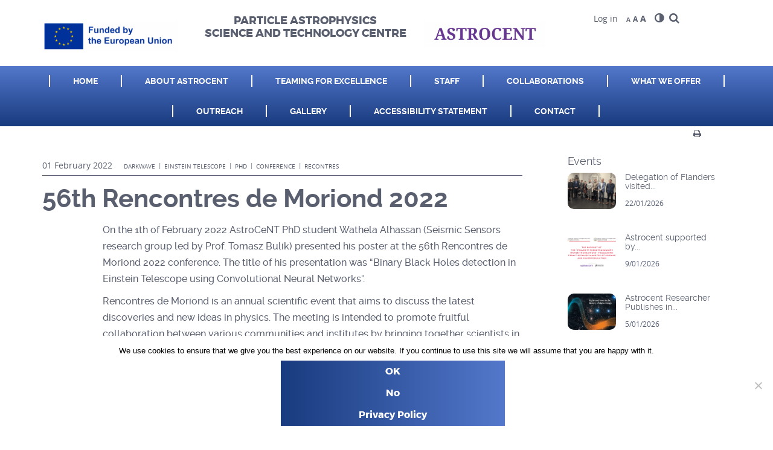

--- FILE ---
content_type: text/html; charset=UTF-8
request_url: https://astrocent.camk.edu.pl/?event=56th-rencontres-de-moriond-2022
body_size: 14797
content:
<!DOCTYPE html>
<html lang="en-US">
<head>
	<meta charset="UTF-8">
	<meta name="viewport" content="width=device-width, initial-scale=1.0">
	<meta http-equiv="X-UA-Compatible" content="IE=edge">


	<link rel="icon" type="image/ico" href="https://astrocent.camk.edu.pl/wp-content/themes/proformat/includes/img/favicon.png" sizes="16x16">

	<title>56th Rencontres de Moriond 2022 | Astrocent</title>

	<link rel="profile" href="http://gmpg.org/xfn/11">
	<link rel="pingback" href="https://astrocent.camk.edu.pl/xmlrpc.php">
	<meta name='robots' content='max-image-preview:large' />
	<style>img:is([sizes="auto" i], [sizes^="auto," i]) { contain-intrinsic-size: 3000px 1500px }</style>
	<link rel='dns-prefetch' href='//www.googletagmanager.com' />
<link rel="alternate" type="application/rss+xml" title="Astrocent &raquo; Feed" href="https://astrocent.camk.edu.pl/?feed=rss2" />
<link rel="alternate" type="application/rss+xml" title="Astrocent &raquo; Comments Feed" href="https://astrocent.camk.edu.pl/?feed=comments-rss2" />
<script type="text/javascript">
/* <![CDATA[ */
window._wpemojiSettings = {"baseUrl":"https:\/\/s.w.org\/images\/core\/emoji\/16.0.1\/72x72\/","ext":".png","svgUrl":"https:\/\/s.w.org\/images\/core\/emoji\/16.0.1\/svg\/","svgExt":".svg","source":{"concatemoji":"https:\/\/astrocent.camk.edu.pl\/wp-includes\/js\/wp-emoji-release.min.js?ver=6.8.3"}};
/*! This file is auto-generated */
!function(s,n){var o,i,e;function c(e){try{var t={supportTests:e,timestamp:(new Date).valueOf()};sessionStorage.setItem(o,JSON.stringify(t))}catch(e){}}function p(e,t,n){e.clearRect(0,0,e.canvas.width,e.canvas.height),e.fillText(t,0,0);var t=new Uint32Array(e.getImageData(0,0,e.canvas.width,e.canvas.height).data),a=(e.clearRect(0,0,e.canvas.width,e.canvas.height),e.fillText(n,0,0),new Uint32Array(e.getImageData(0,0,e.canvas.width,e.canvas.height).data));return t.every(function(e,t){return e===a[t]})}function u(e,t){e.clearRect(0,0,e.canvas.width,e.canvas.height),e.fillText(t,0,0);for(var n=e.getImageData(16,16,1,1),a=0;a<n.data.length;a++)if(0!==n.data[a])return!1;return!0}function f(e,t,n,a){switch(t){case"flag":return n(e,"\ud83c\udff3\ufe0f\u200d\u26a7\ufe0f","\ud83c\udff3\ufe0f\u200b\u26a7\ufe0f")?!1:!n(e,"\ud83c\udde8\ud83c\uddf6","\ud83c\udde8\u200b\ud83c\uddf6")&&!n(e,"\ud83c\udff4\udb40\udc67\udb40\udc62\udb40\udc65\udb40\udc6e\udb40\udc67\udb40\udc7f","\ud83c\udff4\u200b\udb40\udc67\u200b\udb40\udc62\u200b\udb40\udc65\u200b\udb40\udc6e\u200b\udb40\udc67\u200b\udb40\udc7f");case"emoji":return!a(e,"\ud83e\udedf")}return!1}function g(e,t,n,a){var r="undefined"!=typeof WorkerGlobalScope&&self instanceof WorkerGlobalScope?new OffscreenCanvas(300,150):s.createElement("canvas"),o=r.getContext("2d",{willReadFrequently:!0}),i=(o.textBaseline="top",o.font="600 32px Arial",{});return e.forEach(function(e){i[e]=t(o,e,n,a)}),i}function t(e){var t=s.createElement("script");t.src=e,t.defer=!0,s.head.appendChild(t)}"undefined"!=typeof Promise&&(o="wpEmojiSettingsSupports",i=["flag","emoji"],n.supports={everything:!0,everythingExceptFlag:!0},e=new Promise(function(e){s.addEventListener("DOMContentLoaded",e,{once:!0})}),new Promise(function(t){var n=function(){try{var e=JSON.parse(sessionStorage.getItem(o));if("object"==typeof e&&"number"==typeof e.timestamp&&(new Date).valueOf()<e.timestamp+604800&&"object"==typeof e.supportTests)return e.supportTests}catch(e){}return null}();if(!n){if("undefined"!=typeof Worker&&"undefined"!=typeof OffscreenCanvas&&"undefined"!=typeof URL&&URL.createObjectURL&&"undefined"!=typeof Blob)try{var e="postMessage("+g.toString()+"("+[JSON.stringify(i),f.toString(),p.toString(),u.toString()].join(",")+"));",a=new Blob([e],{type:"text/javascript"}),r=new Worker(URL.createObjectURL(a),{name:"wpTestEmojiSupports"});return void(r.onmessage=function(e){c(n=e.data),r.terminate(),t(n)})}catch(e){}c(n=g(i,f,p,u))}t(n)}).then(function(e){for(var t in e)n.supports[t]=e[t],n.supports.everything=n.supports.everything&&n.supports[t],"flag"!==t&&(n.supports.everythingExceptFlag=n.supports.everythingExceptFlag&&n.supports[t]);n.supports.everythingExceptFlag=n.supports.everythingExceptFlag&&!n.supports.flag,n.DOMReady=!1,n.readyCallback=function(){n.DOMReady=!0}}).then(function(){return e}).then(function(){var e;n.supports.everything||(n.readyCallback(),(e=n.source||{}).concatemoji?t(e.concatemoji):e.wpemoji&&e.twemoji&&(t(e.twemoji),t(e.wpemoji)))}))}((window,document),window._wpemojiSettings);
/* ]]> */
</script>
<style id='wp-emoji-styles-inline-css' type='text/css'>

	img.wp-smiley, img.emoji {
		display: inline !important;
		border: none !important;
		box-shadow: none !important;
		height: 1em !important;
		width: 1em !important;
		margin: 0 0.07em !important;
		vertical-align: -0.1em !important;
		background: none !important;
		padding: 0 !important;
	}
</style>
<link rel='stylesheet' id='wp-block-library-css' href='https://astrocent.camk.edu.pl/wp-includes/css/dist/block-library/style.min.css?ver=6.8.3' type='text/css' media='all' />
<style id='classic-theme-styles-inline-css' type='text/css'>
/*! This file is auto-generated */
.wp-block-button__link{color:#fff;background-color:#32373c;border-radius:9999px;box-shadow:none;text-decoration:none;padding:calc(.667em + 2px) calc(1.333em + 2px);font-size:1.125em}.wp-block-file__button{background:#32373c;color:#fff;text-decoration:none}
</style>
<style id='global-styles-inline-css' type='text/css'>
:root{--wp--preset--aspect-ratio--square: 1;--wp--preset--aspect-ratio--4-3: 4/3;--wp--preset--aspect-ratio--3-4: 3/4;--wp--preset--aspect-ratio--3-2: 3/2;--wp--preset--aspect-ratio--2-3: 2/3;--wp--preset--aspect-ratio--16-9: 16/9;--wp--preset--aspect-ratio--9-16: 9/16;--wp--preset--color--black: #000000;--wp--preset--color--cyan-bluish-gray: #abb8c3;--wp--preset--color--white: #ffffff;--wp--preset--color--pale-pink: #f78da7;--wp--preset--color--vivid-red: #cf2e2e;--wp--preset--color--luminous-vivid-orange: #ff6900;--wp--preset--color--luminous-vivid-amber: #fcb900;--wp--preset--color--light-green-cyan: #7bdcb5;--wp--preset--color--vivid-green-cyan: #00d084;--wp--preset--color--pale-cyan-blue: #8ed1fc;--wp--preset--color--vivid-cyan-blue: #0693e3;--wp--preset--color--vivid-purple: #9b51e0;--wp--preset--gradient--vivid-cyan-blue-to-vivid-purple: linear-gradient(135deg,rgba(6,147,227,1) 0%,rgb(155,81,224) 100%);--wp--preset--gradient--light-green-cyan-to-vivid-green-cyan: linear-gradient(135deg,rgb(122,220,180) 0%,rgb(0,208,130) 100%);--wp--preset--gradient--luminous-vivid-amber-to-luminous-vivid-orange: linear-gradient(135deg,rgba(252,185,0,1) 0%,rgba(255,105,0,1) 100%);--wp--preset--gradient--luminous-vivid-orange-to-vivid-red: linear-gradient(135deg,rgba(255,105,0,1) 0%,rgb(207,46,46) 100%);--wp--preset--gradient--very-light-gray-to-cyan-bluish-gray: linear-gradient(135deg,rgb(238,238,238) 0%,rgb(169,184,195) 100%);--wp--preset--gradient--cool-to-warm-spectrum: linear-gradient(135deg,rgb(74,234,220) 0%,rgb(151,120,209) 20%,rgb(207,42,186) 40%,rgb(238,44,130) 60%,rgb(251,105,98) 80%,rgb(254,248,76) 100%);--wp--preset--gradient--blush-light-purple: linear-gradient(135deg,rgb(255,206,236) 0%,rgb(152,150,240) 100%);--wp--preset--gradient--blush-bordeaux: linear-gradient(135deg,rgb(254,205,165) 0%,rgb(254,45,45) 50%,rgb(107,0,62) 100%);--wp--preset--gradient--luminous-dusk: linear-gradient(135deg,rgb(255,203,112) 0%,rgb(199,81,192) 50%,rgb(65,88,208) 100%);--wp--preset--gradient--pale-ocean: linear-gradient(135deg,rgb(255,245,203) 0%,rgb(182,227,212) 50%,rgb(51,167,181) 100%);--wp--preset--gradient--electric-grass: linear-gradient(135deg,rgb(202,248,128) 0%,rgb(113,206,126) 100%);--wp--preset--gradient--midnight: linear-gradient(135deg,rgb(2,3,129) 0%,rgb(40,116,252) 100%);--wp--preset--font-size--small: 13px;--wp--preset--font-size--medium: 20px;--wp--preset--font-size--large: 36px;--wp--preset--font-size--x-large: 42px;--wp--preset--spacing--20: 0.44rem;--wp--preset--spacing--30: 0.67rem;--wp--preset--spacing--40: 1rem;--wp--preset--spacing--50: 1.5rem;--wp--preset--spacing--60: 2.25rem;--wp--preset--spacing--70: 3.38rem;--wp--preset--spacing--80: 5.06rem;--wp--preset--shadow--natural: 6px 6px 9px rgba(0, 0, 0, 0.2);--wp--preset--shadow--deep: 12px 12px 50px rgba(0, 0, 0, 0.4);--wp--preset--shadow--sharp: 6px 6px 0px rgba(0, 0, 0, 0.2);--wp--preset--shadow--outlined: 6px 6px 0px -3px rgba(255, 255, 255, 1), 6px 6px rgba(0, 0, 0, 1);--wp--preset--shadow--crisp: 6px 6px 0px rgba(0, 0, 0, 1);}:where(.is-layout-flex){gap: 0.5em;}:where(.is-layout-grid){gap: 0.5em;}body .is-layout-flex{display: flex;}.is-layout-flex{flex-wrap: wrap;align-items: center;}.is-layout-flex > :is(*, div){margin: 0;}body .is-layout-grid{display: grid;}.is-layout-grid > :is(*, div){margin: 0;}:where(.wp-block-columns.is-layout-flex){gap: 2em;}:where(.wp-block-columns.is-layout-grid){gap: 2em;}:where(.wp-block-post-template.is-layout-flex){gap: 1.25em;}:where(.wp-block-post-template.is-layout-grid){gap: 1.25em;}.has-black-color{color: var(--wp--preset--color--black) !important;}.has-cyan-bluish-gray-color{color: var(--wp--preset--color--cyan-bluish-gray) !important;}.has-white-color{color: var(--wp--preset--color--white) !important;}.has-pale-pink-color{color: var(--wp--preset--color--pale-pink) !important;}.has-vivid-red-color{color: var(--wp--preset--color--vivid-red) !important;}.has-luminous-vivid-orange-color{color: var(--wp--preset--color--luminous-vivid-orange) !important;}.has-luminous-vivid-amber-color{color: var(--wp--preset--color--luminous-vivid-amber) !important;}.has-light-green-cyan-color{color: var(--wp--preset--color--light-green-cyan) !important;}.has-vivid-green-cyan-color{color: var(--wp--preset--color--vivid-green-cyan) !important;}.has-pale-cyan-blue-color{color: var(--wp--preset--color--pale-cyan-blue) !important;}.has-vivid-cyan-blue-color{color: var(--wp--preset--color--vivid-cyan-blue) !important;}.has-vivid-purple-color{color: var(--wp--preset--color--vivid-purple) !important;}.has-black-background-color{background-color: var(--wp--preset--color--black) !important;}.has-cyan-bluish-gray-background-color{background-color: var(--wp--preset--color--cyan-bluish-gray) !important;}.has-white-background-color{background-color: var(--wp--preset--color--white) !important;}.has-pale-pink-background-color{background-color: var(--wp--preset--color--pale-pink) !important;}.has-vivid-red-background-color{background-color: var(--wp--preset--color--vivid-red) !important;}.has-luminous-vivid-orange-background-color{background-color: var(--wp--preset--color--luminous-vivid-orange) !important;}.has-luminous-vivid-amber-background-color{background-color: var(--wp--preset--color--luminous-vivid-amber) !important;}.has-light-green-cyan-background-color{background-color: var(--wp--preset--color--light-green-cyan) !important;}.has-vivid-green-cyan-background-color{background-color: var(--wp--preset--color--vivid-green-cyan) !important;}.has-pale-cyan-blue-background-color{background-color: var(--wp--preset--color--pale-cyan-blue) !important;}.has-vivid-cyan-blue-background-color{background-color: var(--wp--preset--color--vivid-cyan-blue) !important;}.has-vivid-purple-background-color{background-color: var(--wp--preset--color--vivid-purple) !important;}.has-black-border-color{border-color: var(--wp--preset--color--black) !important;}.has-cyan-bluish-gray-border-color{border-color: var(--wp--preset--color--cyan-bluish-gray) !important;}.has-white-border-color{border-color: var(--wp--preset--color--white) !important;}.has-pale-pink-border-color{border-color: var(--wp--preset--color--pale-pink) !important;}.has-vivid-red-border-color{border-color: var(--wp--preset--color--vivid-red) !important;}.has-luminous-vivid-orange-border-color{border-color: var(--wp--preset--color--luminous-vivid-orange) !important;}.has-luminous-vivid-amber-border-color{border-color: var(--wp--preset--color--luminous-vivid-amber) !important;}.has-light-green-cyan-border-color{border-color: var(--wp--preset--color--light-green-cyan) !important;}.has-vivid-green-cyan-border-color{border-color: var(--wp--preset--color--vivid-green-cyan) !important;}.has-pale-cyan-blue-border-color{border-color: var(--wp--preset--color--pale-cyan-blue) !important;}.has-vivid-cyan-blue-border-color{border-color: var(--wp--preset--color--vivid-cyan-blue) !important;}.has-vivid-purple-border-color{border-color: var(--wp--preset--color--vivid-purple) !important;}.has-vivid-cyan-blue-to-vivid-purple-gradient-background{background: var(--wp--preset--gradient--vivid-cyan-blue-to-vivid-purple) !important;}.has-light-green-cyan-to-vivid-green-cyan-gradient-background{background: var(--wp--preset--gradient--light-green-cyan-to-vivid-green-cyan) !important;}.has-luminous-vivid-amber-to-luminous-vivid-orange-gradient-background{background: var(--wp--preset--gradient--luminous-vivid-amber-to-luminous-vivid-orange) !important;}.has-luminous-vivid-orange-to-vivid-red-gradient-background{background: var(--wp--preset--gradient--luminous-vivid-orange-to-vivid-red) !important;}.has-very-light-gray-to-cyan-bluish-gray-gradient-background{background: var(--wp--preset--gradient--very-light-gray-to-cyan-bluish-gray) !important;}.has-cool-to-warm-spectrum-gradient-background{background: var(--wp--preset--gradient--cool-to-warm-spectrum) !important;}.has-blush-light-purple-gradient-background{background: var(--wp--preset--gradient--blush-light-purple) !important;}.has-blush-bordeaux-gradient-background{background: var(--wp--preset--gradient--blush-bordeaux) !important;}.has-luminous-dusk-gradient-background{background: var(--wp--preset--gradient--luminous-dusk) !important;}.has-pale-ocean-gradient-background{background: var(--wp--preset--gradient--pale-ocean) !important;}.has-electric-grass-gradient-background{background: var(--wp--preset--gradient--electric-grass) !important;}.has-midnight-gradient-background{background: var(--wp--preset--gradient--midnight) !important;}.has-small-font-size{font-size: var(--wp--preset--font-size--small) !important;}.has-medium-font-size{font-size: var(--wp--preset--font-size--medium) !important;}.has-large-font-size{font-size: var(--wp--preset--font-size--large) !important;}.has-x-large-font-size{font-size: var(--wp--preset--font-size--x-large) !important;}
:where(.wp-block-post-template.is-layout-flex){gap: 1.25em;}:where(.wp-block-post-template.is-layout-grid){gap: 1.25em;}
:where(.wp-block-columns.is-layout-flex){gap: 2em;}:where(.wp-block-columns.is-layout-grid){gap: 2em;}
:root :where(.wp-block-pullquote){font-size: 1.5em;line-height: 1.6;}
</style>
<link rel='stylesheet' id='cookie-notice-front-css' href='https://astrocent.camk.edu.pl/wp-content/plugins/cookie-notice/css/front.min.css?ver=2.5.11' type='text/css' media='all' />
<link rel='stylesheet' id='ui-font-css' href='https://astrocent.camk.edu.pl/wp-content/plugins/wp-accessibility/toolbar/fonts/css/a11y-toolbar.css?ver=2.3.1' type='text/css' media='all' />
<link rel='stylesheet' id='wpa-toolbar-css' href='https://astrocent.camk.edu.pl/wp-content/plugins/wp-accessibility/toolbar/css/a11y.css?ver=2.3.1' type='text/css' media='all' />
<link rel='stylesheet' id='ui-fontsize.css-css' href='https://astrocent.camk.edu.pl/wp-content/plugins/wp-accessibility/toolbar/css/a11y-fontsize.css?ver=2.3.1' type='text/css' media='all' />
<style id='ui-fontsize.css-inline-css' type='text/css'>
html { --wpa-font-size: clamp( 24px, 1.5rem, 36px ); --wpa-h1-size : clamp( 48px, 3rem, 72px ); --wpa-h2-size : clamp( 40px, 2.5rem, 60px ); --wpa-h3-size : clamp( 32px, 2rem, 48px ); --wpa-h4-size : clamp( 28px, 1.75rem, 42px ); --wpa-sub-list-size: 1.1em; --wpa-sub-sub-list-size: 1em; } 
</style>
<link rel='stylesheet' id='wpa-style-css' href='https://astrocent.camk.edu.pl/wp-content/plugins/wp-accessibility/css/wpa-style.css?ver=2.3.1' type='text/css' media='all' />
<style id='wpa-style-inline-css' type='text/css'>

.wpa-visible-ltr#skiplinks a,  .wpa-visible-ltr#skiplinks a:visited {
	
}
.wpa-visible-ltr#skiplinks a:active, .wpa-visible-ltr#skiplinks a:hover, .wpa-visible-ltr#skiplinks a:focus {
	
}
	
		:focus { outline: 2px solid#233c7f!important; outline-offset: 2px !important; }
		:root { --admin-bar-top : 7px; }
</style>
<link rel='stylesheet' id='_tk-bootstrap-wp-css' href='https://astrocent.camk.edu.pl/wp-content/themes/proformat/includes/css/bootstrap-wp.css?ver=6.8.3' type='text/css' media='all' />
<link rel='stylesheet' id='_tk-bootstrap-css' href='https://astrocent.camk.edu.pl/wp-content/themes/proformat/includes/resources/bootstrap/css/bootstrap.min.css?ver=6.8.3' type='text/css' media='all' />
<link rel='stylesheet' id='owl-carousel-css' href='https://astrocent.camk.edu.pl/wp-content/themes/proformat/includes/css/owl.carousel.css?ver=6.8.3' type='text/css' media='all' />
<link rel='stylesheet' id='animate-css' href='https://astrocent.camk.edu.pl/wp-content/themes/proformat/includes/css/animate.css?ver=6.8.3' type='text/css' media='all' />
<link rel='stylesheet' id='_tk-font-awesome-css' href='https://astrocent.camk.edu.pl/wp-content/themes/proformat/includes/css/font-awesome.min.css?ver=4.7.0' type='text/css' media='all' />
<link rel='stylesheet' id='_tk-style-less-css' href='https://astrocent.camk.edu.pl/wp-content/themes/proformat/includes/css/style.css?ver=6.8.3' type='text/css' media='all' />
<link rel='stylesheet' id='_tk-style-css' href='https://astrocent.camk.edu.pl/wp-content/themes/proformat/style.css?ver=6.8.3' type='text/css' media='all' />
<link rel='stylesheet' id='fancybox-css' href='https://astrocent.camk.edu.pl/wp-content/plugins/easy-fancybox/fancybox/1.5.4/jquery.fancybox.css?ver=1769377905' type='text/css' media='screen' />
<style id='fancybox-inline-css' type='text/css'>
#fancybox-outer{background:#ffffff}#fancybox-content{background:#ffffff;border-color:#ffffff;color:#000000;}#fancybox-title,#fancybox-title-float-main{color:#fff}
</style>
<script type="text/javascript" src="https://astrocent.camk.edu.pl/wp-includes/js/jquery/jquery.min.js?ver=3.7.1" id="jquery-core-js"></script>
<script type="text/javascript" src="https://astrocent.camk.edu.pl/wp-includes/js/jquery/jquery-migrate.min.js?ver=3.4.1" id="jquery-migrate-js"></script>

<!-- Google tag (gtag.js) snippet added by Site Kit -->
<!-- Google Analytics snippet added by Site Kit -->
<script type="text/javascript" src="https://www.googletagmanager.com/gtag/js?id=GT-KT4HF3TZ" id="google_gtagjs-js" async></script>
<script type="text/javascript" id="google_gtagjs-js-after">
/* <![CDATA[ */
window.dataLayer = window.dataLayer || [];function gtag(){dataLayer.push(arguments);}
gtag("set","linker",{"domains":["astrocent.camk.edu.pl"]});
gtag("js", new Date());
gtag("set", "developer_id.dZTNiMT", true);
gtag("config", "GT-KT4HF3TZ");
 window._googlesitekit = window._googlesitekit || {}; window._googlesitekit.throttledEvents = []; window._googlesitekit.gtagEvent = (name, data) => { var key = JSON.stringify( { name, data } ); if ( !! window._googlesitekit.throttledEvents[ key ] ) { return; } window._googlesitekit.throttledEvents[ key ] = true; setTimeout( () => { delete window._googlesitekit.throttledEvents[ key ]; }, 5 ); gtag( "event", name, { ...data, event_source: "site-kit" } ); }; 
/* ]]> */
</script>
<link rel="https://api.w.org/" href="https://astrocent.camk.edu.pl/index.php?rest_route=/" /><link rel="EditURI" type="application/rsd+xml" title="RSD" href="https://astrocent.camk.edu.pl/xmlrpc.php?rsd" />
<meta name="generator" content="WordPress 6.8.3" />
<link rel="canonical" href="https://astrocent.camk.edu.pl/?event=56th-rencontres-de-moriond-2022" />
<link rel='shortlink' href='https://astrocent.camk.edu.pl/?p=4879' />
<link rel="alternate" title="oEmbed (JSON)" type="application/json+oembed" href="https://astrocent.camk.edu.pl/index.php?rest_route=%2Foembed%2F1.0%2Fembed&#038;url=https%3A%2F%2Fastrocent.camk.edu.pl%2F%3Fevent%3D56th-rencontres-de-moriond-2022" />
<link rel="alternate" title="oEmbed (XML)" type="text/xml+oembed" href="https://astrocent.camk.edu.pl/index.php?rest_route=%2Foembed%2F1.0%2Fembed&#038;url=https%3A%2F%2Fastrocent.camk.edu.pl%2F%3Fevent%3D56th-rencontres-de-moriond-2022&#038;format=xml" />
<meta name="generator" content="Site Kit by Google 1.170.0" /><!-- Analytics by WP Statistics - https://wp-statistics.com -->
	<style type="text/css">
			.site-title,
		.site-description {
			position: absolute;
			clip: rect(1px, 1px, 1px, 1px);
		}
		</style>
				</head>

<body class="wp-singular event-template-default single single-event postid-4879 wp-theme-proformat footer_normal font- fixed-0 adminbar-0 light cookies-not-set wpa-excerpt group-blog">

<!-- <div id="fb-root"></div>
<script>(function(d, s, id) {
  var js, fjs = d.getElementsByTagName(s)[0];
  if (d.getElementById(id)) return;
  js = d.createElement(s); js.id = id;
  js.src = "//connect.facebook.net/pl_PL/sdk.js#xfbml=1&version=v2.9";
  fjs.parentNode.insertBefore(js, fjs);
}(document, 'script', 'facebook-jssdk'));</script> -->





<nav id="navbar" class="site-navigation transition light">
	
		<div class="menu-box transition menu-box-single">
		<div class="container">
			<div class="row navbar">

				<div class="navbar-header">
					<!-- Your site title as branding in the menu -->

					<a class="navbar-brand" href="https://astrocent.camk.edu.pl/" rel="home" title="Astrocent">
													<img src="https://astrocent.camk.edu.pl/wp-content/uploads/EN_FundedbytheEU_RGB_POS-1-300x67.png" alt="Astrocent">
											</a>

											<div class="logo__caption">
							Particle Astrophysics<br /> Science and Technology Centre						</div>
					
											<div class="logo__2 pull-left">
							<img src="https://astrocent.camk.edu.pl/wp-content/uploads/cropped-Astrocent_regular-1.png" alt="">
						</div>
					
					<!-- .navbar-toggle is used as the toggle for collapsed navbar content -->
					<button type="button" class="navbar-toggle" data-toggle="collapse" data-target=".navbar-collapse">
						<span class="sr-only">Toggle navigation </span>
						<span class="icon-bar"></span>
						<span class="icon-bar"></span>
						<span class="icon-bar"></span>
					</button>
				</div>

				
				
				
					<div class="top-infobox animate-this"">
						<div class="collapse navbar-collapse">
							<div class="top-infobox-container navbar-box-right">
																	<div class="widget-top">

									<div class="login">
			<a href="/wp-login.php" title="Login" target="_blank">
						Log in		</a>
	</div>

																					<div class="inline-block font__increase widget">
												<span id="font_1" class="font__small">
																											A
																									</span>
												<span id="font_2" class="font__medium">
																											A
																									</span>
												<span id="font_3" class="font__big">
																											A
																									</span>
											</div>
										
																					<div class="inline-block contrast__item widget">
												<span id="contrast" class="contrast__big">
																											<em class="fa fa-adjust" aria-hidden="true"></em>
																									</span>
											</div>
										
										
																					<a class="search-btn collapsed" data-toggle="collapse" href="#collapseSearch" aria-expanded="false" aria-controls="collapseSearch" aria-label="link_rm"  ><em class="fa fa-search" aria-hidden="true"></em></a>
										

																			</div>
																									
								
								
							</div>
													</div>
											</div>
				


				
			</div>
		</div>
	</div>

			<div class="main-menu-box menu-single">
			<div class="container">
				<div class="row">
					<div class="collapse navbar-collapse">
						<div class="main-menu">
							<ul id="main-menu" class="nav navbar-nav navbar-center"><li id="menu-item-1722" class="menu-item menu-item-type-post_type menu-item-object-page menu-item-home"><a href="https://astrocent.camk.edu.pl/">Home</a></li>
<li id="menu-item-1721" class="dropdown menu-item menu-item-type-post_type menu-item-object-page menu-item-has-children"><a href="https://astrocent.camk.edu.pl/?page_id=1672" class="menu-link">About AstroCeNT</a><a href="#" class="dropdown-toggle" data-toggle="dropdown" aria-label="link_rm" ><em class="caret"></b></em>
<ul class="dropdown-menu">
	<li id="menu-item-1895" class="menu-item menu-item-type-post_type menu-item-object-page"><a href="https://astrocent.camk.edu.pl/?page_id=1876">Overview</a></li>
	<li id="menu-item-2191" class="menu-item menu-item-type-post_type menu-item-object-page"><a href="https://astrocent.camk.edu.pl/?page_id=2007">Vision</a></li>
	<li id="menu-item-2197" class="menu-item menu-item-type-post_type menu-item-object-page"><a href="https://astrocent.camk.edu.pl/?page_id=2192">International Scientific Committee of Astrocent </a></li>
	<li id="menu-item-7605" class="menu-item menu-item-type-post_type menu-item-object-page"><a href="https://astrocent.camk.edu.pl/?page_id=7544">Our grants</a></li>
</ul>
</li>
<li id="menu-item-8300" class="menu-item menu-item-type-post_type menu-item-object-page"><a href="https://astrocent.camk.edu.pl/?page_id=8296">Teaming for Excellence</a></li>
<li id="menu-item-1742" class="dropdown menu-item menu-item-type-post_type menu-item-object-page menu-item-has-children"><a href="https://astrocent.camk.edu.pl/?page_id=1728" class="menu-link">Staff</a><a href="#" class="dropdown-toggle" data-toggle="dropdown" aria-label="link_rm" ><em class="caret"></b></em>
<ul class="dropdown-menu">
	<li id="menu-item-2167" class="menu-item menu-item-type-post_type menu-item-object-page"><a href="https://astrocent.camk.edu.pl/?page_id=2036">Photonics for Particle Astrophysics and Sustainable Energy</a></li>
	<li id="menu-item-2164" class="menu-item menu-item-type-post_type menu-item-object-page"><a href="https://astrocent.camk.edu.pl/?page_id=2057">Medical Physics and Radiation Detectors</a></li>
	<li id="menu-item-2165" class="menu-item menu-item-type-post_type menu-item-object-page"><a href="https://astrocent.camk.edu.pl/?page_id=2052">Electronics, Seismic and Environmental Sensors</a></li>
	<li id="menu-item-2163" class="menu-item menu-item-type-post_type menu-item-object-page"><a href="https://astrocent.camk.edu.pl/?page_id=2062">Scientific Computing &#038; Information Technology</a></li>
	<li id="menu-item-2166" class="menu-item menu-item-type-post_type menu-item-object-page"><a href="https://astrocent.camk.edu.pl/?page_id=2041">Einstein Telescope Detector Design</a></li>
	<li id="menu-item-2162" class="menu-item menu-item-type-post_type menu-item-object-page"><a href="https://astrocent.camk.edu.pl/?page_id=2067">Particle Astrophysics Theory</a></li>
</ul>
</li>
<li id="menu-item-1741" class="dropdown menu-item menu-item-type-post_type menu-item-object-page menu-item-has-children"><a href="https://astrocent.camk.edu.pl/?page_id=1730" class="menu-link">Collaborations</a><a href="#" class="dropdown-toggle" data-toggle="dropdown" aria-label="link_rm" ><em class="caret"></b></em>
<ul class="dropdown-menu">
	<li id="menu-item-1894" class="menu-item menu-item-type-post_type menu-item-object-page"><a href="https://astrocent.camk.edu.pl/?page_id=1888">Our main projects</a></li>
	<li id="menu-item-1893" class="menu-item menu-item-type-post_type menu-item-object-page"><a href="https://astrocent.camk.edu.pl/?page_id=1890">Our main partners</a></li>
</ul>
</li>
<li id="menu-item-1740" class="dropdown menu-item menu-item-type-post_type menu-item-object-page menu-item-has-children"><a href="https://astrocent.camk.edu.pl/?page_id=1732" class="menu-link">What we offer</a><a href="#" class="dropdown-toggle" data-toggle="dropdown" aria-label="link_rm" ><em class="caret"></b></em>
<ul class="dropdown-menu">
	<li id="menu-item-1884" class="menu-item menu-item-type-post_type_archive menu-item-object-offer"><a href="https://astrocent.camk.edu.pl/?post_type=offer">Job offer</a></li>
	<li id="menu-item-3598" class="menu-item menu-item-type-post_type menu-item-object-page"><a href="https://astrocent.camk.edu.pl/?page_id=3490">Commercial offer</a></li>
</ul>
</li>
<li id="menu-item-8116" class="menu-item menu-item-type-post_type menu-item-object-page"><a href="https://astrocent.camk.edu.pl/?page_id=8102">OUTREACH</a></li>
<li id="menu-item-5661" class="dropdown menu-item menu-item-type-post_type menu-item-object-page menu-item-has-children"><a href="https://astrocent.camk.edu.pl/?page_id=5657" class="menu-link">Gallery</a><a href="#" class="dropdown-toggle" data-toggle="dropdown" aria-label="link_rm" ><em class="caret"></b></em>
<ul class="dropdown-menu">
	<li id="menu-item-5676" class="menu-item menu-item-type-post_type menu-item-object-page"><a href="https://astrocent.camk.edu.pl/?page_id=5674">Nobel Laureates’ visit at AstroCeNT in 2023</a></li>
</ul>
</li>
<li id="menu-item-4844" class="menu-item menu-item-type-post_type menu-item-object-page"><a href="https://astrocent.camk.edu.pl/?page_id=4304">Accessibility Statement</a></li>
<li id="menu-item-1885" class="dropdown menu-item menu-item-type-post_type_archive menu-item-object-team menu-item-has-children"><a href="https://astrocent.camk.edu.pl/?post_type=team" class="menu-link">Contact</a><a href="#" class="dropdown-toggle" data-toggle="dropdown" aria-label="link_rm" ><em class="caret"></b></em>
<ul class="dropdown-menu">
	<li id="menu-item-1738" class="menu-item menu-item-type-post_type menu-item-object-page"><a href="https://astrocent.camk.edu.pl/?page_id=1736">Write to us</a></li>
</ul>
</li>
</ul>						</div>
					</div>
				</div>
			</div>
		</div>
	
			<div class="collapse collapseSearch" id="collapseSearch">
			<div class="panel-body">
				<div class="search-box">
											<div class="container">
											<form role="search" method="get" class="search-form" action="https://astrocent.camk.edu.pl/">
	<label>
		<input type="search" class="search-field" value="" name="s" title="Search" placeholder="Enter search phrase">
	</label>
	<button type="submit" class="search-submit" value="Search"><img src="https://astrocent.camk.edu.pl/wp-content/themes/proformat/includes/img/search-icon.png" alt="Search"></button>
</form>
											</div>
									</div>
			</div>
		</div>
	</nav>


	<div class="container-fluid title-container">
		<div class="container box__breadcrumbs">
			<div class="row display-flex-middle">
				<div class="col-sm-19"> 
									</div>
				<div class="col-sm-4 box__print text-right">
					<a onclick="printPage()" target="_blank">
						<i class="fa fa-print" aria-hidden="true"></i>
					</a>
				</div>
			</div>
		</div>
	</div>


<div class="container margintop main-content">
			<div class="col-sm-18">
				<div class="row">
				
					
<article id="post-4879" class="post-4879 event type-event status-publish has-post-thumbnail hentry event_tag-darkwave event_tag-einstein-telescope event_tag-phd event_tag-conference event_tag-recontres">
	
  
		<div class="entry-content-thumbnail marginbottom">
				<div class="post-item">
          <div class="post__intro">
            <div class="row">
              <div class="col-sm-24">
                                  <div class="meta display-inline-block">
                    <span class="date" title="01 February 2022"><time datetime="2022-02-01">01 February 2022</time></span>
                  </div>
                                <div class="meta-category tags display-inline-block">
      						<a href="https://astrocent.camk.edu.pl/?event_tag=darkwave" rel="tag">darkwave</a><a href="https://astrocent.camk.edu.pl/?event_tag=einstein-telescope" rel="tag">EINSTEIN TELESCOPE</a><a href="https://astrocent.camk.edu.pl/?event_tag=phd" rel="tag">PhD</a><a href="https://astrocent.camk.edu.pl/?event_tag=conference" rel="tag">Conference</a><a href="https://astrocent.camk.edu.pl/?event_tag=recontres" rel="tag">Recontres</a>      					</div>
              </div>
            </div>
          </div>
											<h1 class="title h3">56th Rencontres de Moriond 2022</h1>
									</div>
		</div>


  <div class="intro entry-content entry-content-margin">
    <h5>On the 1th of February 2022 AstroCeNT PhD student Wathela Alhassan (Seismic Sensors research group led by Prof. Tomasz Bulik) presented his poster at the 56th Rencontres de Moriond 2022 conference. The title of his presentation was “Binary Black Holes detection in Einstein Telescope using Convolutional Neural Networks”.</h5>
<h5><a href="https://moriond.in2p3.fr/2022/">Rencontres de Moriond</a> is an annual scientific event that aims to discuss the latest discoveries and new ideas in physics. The meeting is intended to promote fruitful collaboration between various communities and institutes by bringing together scientists in inspiring surroundings.</h5>
<h5>The Rencontres are recognised as an excellent training opportunity as well as an opportunity for young scientists to integrate into the physics community.</h5>
<h5>Wathela&#8217;s trip was funded by the DarkWave project.</h5>
<p>&nbsp;</p>
  </div>


<!--  <div class="thumbnail-400 thumbnail-cover" style="background-image:url(https://astrocent.camk.edu.pl/wp-content/uploads/IMG-20220201-WA0000.jpg);"></div> -->
<img src="https://astrocent.camk.edu.pl/wp-content/uploads/IMG-20220201-WA0000.jpg">
<!-- MS -->


	
	<div class="entry-content entry-content-margin entry-first">

		  </div><!-- .entry-content -->

  
	</article><!-- #post-## -->

										
					
							</div>
		</div>

					<div class="col-sm-6">
				 <div class="sidebar-padder">
				 					 	<div id="event_widget-7" class="widget widget_event_widget"><h4 class="widgettitle">Events</h4>
	    <div class="events-list">
              <div class="row event__item">
          <a title="link na astrocent" href="https://astrocent.camk.edu.pl/?event=delegation-of-flanders-visited-astrocent" class="link-absolute" aria-label="link_rm" ></a>
          <div class="col-sm-8 omega">
            <div class="thumbnail-100 thumbnail-cover" style="background-image:url(https://astrocent.camk.edu.pl/wp-content/uploads/Delegation_of_Flanders_Belgian_Embassy_at_Astrocent-8.png);"></div>
          </div>
          <div class="col-sm-16">
            <h4>Delegation of Flanders visited...</h4>
                					<div class="event-date">
						22/01/2026    					</div>
    				                      </div>
        </div>
              <div class="row event__item">
          <a title="link na astrocent" href="https://astrocent.camk.edu.pl/?event=astrocent-supported-by-projekty-miedzynarodowe-wspolfinansowane-programme" class="link-absolute" aria-label="link_rm" ></a>
          <div class="col-sm-8 omega">
            <div class="thumbnail-100 thumbnail-cover" style="background-image:url(https://astrocent.camk.edu.pl/wp-content/uploads/Ogloszenia-Astrocent_Probes_project.png);"></div>
          </div>
          <div class="col-sm-16">
            <h4>Astrocent supported by...</h4>
                					<div class="event-date">
						9/01/2026    					</div>
    				                      </div>
        </div>
              <div class="row event__item">
          <a title="link na astrocent" href="https://astrocent.camk.edu.pl/?event=astrocent-researcher-publishes-in-nature-astronomy" class="link-absolute" aria-label="link_rm" ></a>
          <div class="col-sm-8 omega">
            <div class="thumbnail-100 thumbnail-cover" style="background-image:url(https://astrocent.camk.edu.pl/wp-content/uploads/Nature_Astronomy.png);"></div>
          </div>
          <div class="col-sm-16">
            <h4>Astrocent Researcher Publishes in...</h4>
                					<div class="event-date">
						5/01/2026    					</div>
    				                      </div>
        </div>
          </div>
  

	</div><div id="event_widget-8" class="widget widget_event_widget"><h4 class="widgettitle">News</h4>
	    <div class="events-list">
              <div class="row event__item">
          <a title="link na astrocent" href="https://astrocent.camk.edu.pl/?p=8708" class="link-absolute" aria-label="link_rm" ></a>
          <div class="col-sm-8 omega">
            <div class="thumbnail-100 thumbnail-cover" style="background-image:url(https://astrocent.camk.edu.pl/wp-content/uploads/ASTROCENT-MNiSW.png);"></div>
          </div>
          <div class="col-sm-16">
            <h4>The Ministry will provide...</h4>
                            					<div class="event-date">
    						<time datetime="2025-12-31" pubdate>31/12/2025</time>
    					</div>
    				          </div>
        </div>
              <div class="row event__item">
          <a title="link na astrocent" href="https://astrocent.camk.edu.pl/?p=8678" class="link-absolute" aria-label="link_rm" ></a>
          <div class="col-sm-8 omega">
            <div class="thumbnail-100 thumbnail-cover" style="background-image:url(https://astrocent.camk.edu.pl/wp-content/uploads/MAB-FENG.png);"></div>
          </div>
          <div class="col-sm-16">
            <h4>MAB FENG: FNP awarded Astrocent...</h4>
                            					<div class="event-date">
    						<time datetime="2025-12-29" pubdate>29/12/2025</time>
    					</div>
    				          </div>
        </div>
              <div class="row event__item">
          <a title="link na astrocent" href="https://astrocent.camk.edu.pl/?p=8628" class="link-absolute" aria-label="link_rm" ></a>
          <div class="col-sm-8 omega">
            <div class="thumbnail-100 thumbnail-cover" style="background-image:url(https://astrocent.camk.edu.pl/wp-content/uploads/Astrocent-Director-at-the-8th-French‑Polish-Forum-for-Science-and-Innovation.jpeg);"></div>
          </div>
          <div class="col-sm-16">
            <h4>Astrocent’s Director at the 8th...</h4>
                            					<div class="event-date">
    						<time datetime="2025-12-12" pubdate>12/12/2025</time>
    					</div>
    				          </div>
        </div>
          </div>
  

	</div><div id="event_calendar-6" class="widget widget_event_calendar"><h4 class="widgettitle">Calendar</h4><div id="calendar_wrap" class="calendar_wrap"><table id="wp-calendar">
    <caption>
		<span class="calendar__nav calendar__nav--left"><a href="https://astrocent.camk.edu.pl/?post_type=event&m=202512"><i class="fa fa-chevron-left" aria-hidden="true"></i></a></span><span class="calendar__name">January 2026</span>
		<span class="calendar__nav pad">&nbsp;</span></caption>
		<thead>
		<tr>
		<th scope="col" title="Monday">M</th>
		<th scope="col" title="Tuesday">T</th>
		<th scope="col" title="Wednesday">W</th>
		<th scope="col" title="Thursday">T</th>
		<th scope="col" title="Friday">F</th>
		<th scope="col" title="Saturday">S</th>
		<th scope="col" title="Sunday">S</th>
		</tr>
		</thead>

		<tbody>
		<tr>
		<td colspan="3" class="pad">&nbsp;</td><td>1</td><td>2</td><td>3</td><td>4</td>
	</tr>
	<tr>
		<td><a href="https://astrocent.camk.edu.pl/?post_type=event&m=20260105" aria-label="Posts published on 05.01.2026">5</a></td><td>6</td><td>7</td><td>8</td><td><a href="https://astrocent.camk.edu.pl/?post_type=event&m=20260109" aria-label="Posts published on 09.01.2026">9</a></td><td>10</td><td>11</td>
	</tr>
	<tr>
		<td>12</td><td>13</td><td>14</td><td>15</td><td>16</td><td>17</td><td>18</td>
	</tr>
	<tr>
		<td>19</td><td>20</td><td>21</td><td><a href="https://astrocent.camk.edu.pl/?post_type=event&m=20260122" aria-label="Posts published on 22.01.2026">22</a></td><td>23</td><td>24</td><td id="today">25</td>
	</tr>
	<tr>
		<td>26</td><td>27</td><td>28</td><td>29</td><td>30</td><td>31</td>
		<td class="pad" colspan="1">&nbsp;</td>
	</tr>
	</tbody>
	</table></div></div><div id="share-5" class="widget widget_share"><h4 class="widgettitle">Share</h4>
	    <a href="https://www.facebook.com/sharer/sharer.php?u=https://astrocent.camk.edu.pl/?event=56th-rencontres-de-moriond-2022" target="_blank">
      <i class="fa fa-facebook" aria-hidden="true"></i>
    </a>
      <a href="https://www.linkedin.com/shareArticle?mini=true&url=https://astrocent.camk.edu.pl/?event=56th-rencontres-de-moriond-2022&title=56th Rencontres de Moriond 2022" target="_blank">
      <i class="fa fa-linkedin" aria-hidden="true"></i>
    </a>
      <a href="http://twitter.com/share?url=https://astrocent.camk.edu.pl/?event=56th-rencontres-de-moriond-2022" target="_blank">
      <i class="fa fa-twitter" aria-hidden="true"></i>
    </a>
  
  <a href="javascript:window.print()" target="_blank">
    <i class="fa fa-print" aria-hidden="true"></i>
  </a>


	</div>				 </div>
			</div>
		
</div>

<div class="container">
	<footer class="entry-meta">

    <div class="footer-meta">
      <div class="row">
        <div class="col-sm-16">
                      Author: <span class="color-additional"><strong>Yuliya Hoika</strong></span>
                            </div>
        <div class="col-sm-8 text-right share-btns">
          <span class="text-uppercase">Share: </span>
          <a href="https://www.facebook.com/sharer/sharer.php?u=https://astrocent.camk.edu.pl/?event=56th-rencontres-de-moriond-2022" target="_blank">
            <i class="fa fa-facebook" aria-hidden="true"></i>
          </a>
          <a href="https://www.linkedin.com/shareArticle?mini=true&url=https://astrocent.camk.edu.pl/?event=56th-rencontres-de-moriond-2022&title=56th Rencontres de Moriond 2022" target="_blank">
            <i class="fa fa-linkedin" aria-hidden="true"></i>
          </a>
          <a href="http://twitter.com/share?url=https://astrocent.camk.edu.pl/?event=56th-rencontres-de-moriond-2022" target="_blank">
            <i class="fa fa-twitter" aria-hidden="true"></i>
          </a>
					<a href="javascript:window.print()" target="_blank">
				    <i class="fa fa-print" aria-hidden="true"></i>
				  </a>
        </div>
      </div>
    </div>

			</footer><!-- .entry-meta -->

			<div class="post__also">
			<h3>Read also:</h3>
			<div class="blog__container row">
				
<article id="post-8768" class="related woww fadeInUp col-sm-12 post-8768 event type-event status-publish has-post-thumbnail hentry" data-woww-delay="0ms">

	<div class="row">
		<div class="col-sm-12">
												<a href="https://astrocent.camk.edu.pl/?event=delegation-of-flanders-visited-astrocent" class="hover-link">
															<div class="thumbnail-200 thumbnail-cover" style="background-image:url(https://astrocent.camk.edu.pl/wp-content/uploads/Delegation_of_Flanders_Belgian_Embassy_at_Astrocent-8.png);"></div>
									</a>

					</div>

		<div class="col-sm-12 content__text">

			<div class="post-item ">
									<div class="post__meta">
						<div class="meta">
							<span class="date-day" title="22 January 2026"><time datetime="2026-01-22">22</time></span>
							<span class="date-month" title="22 January 2026"><time datetime="2026-01-22">January</time></span>
						</div>
						<div class="meta-category tags text-right">
													</div>
					</div>
				
															<a href="https://astrocent.camk.edu.pl/?event=delegation-of-flanders-visited-astrocent">
											<h3 class="title">		        Delegation of Flanders visited...</h3>
					</a>
				

				<p>On 19 January 2026, Astrocent had the pleasure of hosting Mr. Matthias De&#8230;
</p>

				<a href="https://astrocent.camk.edu.pl/?event=delegation-of-flanders-visited-astrocent" class="btn btn-primary btn-primary-excerpt" title="Another meeting">Read more</a>

				<div class="text-right share-btns clear">
					<div class="share-btns__container">
						<span>Share: </span>
						<a href="https://www.facebook.com/sharer/sharer.php?u=https://astrocent.camk.edu.pl/?event=delegation-of-flanders-visited-astrocent" target="_blank">
							<i class="fa fa-facebook" aria-hidden="true"></i>
						</a>
						<a href="https://www.linkedin.com/shareArticle?mini=true&url=https://astrocent.camk.edu.pl/?event=delegation-of-flanders-visited-astrocent&title=Delegation of Flanders visited Astrocent" target="_blank">
							<i class="fa fa-linkedin" aria-hidden="true"></i>
						</a>
						<a href="http://twitter.com/share?url=https://astrocent.camk.edu.pl/?event=delegation-of-flanders-visited-astrocent" target="_blank">
							<i class="fa fa-twitter" aria-hidden="true"></i>
						</a>
					</div>
				</div>

							</div>
		</div>
	</div>
</article>

<article id="post-8725" class="related woww fadeInUp col-sm-12 post-8725 event type-event status-publish has-post-thumbnail hentry event_tag-mnisw event_tag-projekty-miedzynarodowe-wspolfinansowane" data-woww-delay="0ms">

	<div class="row">
		<div class="col-sm-12">
												<a href="https://astrocent.camk.edu.pl/?event=astrocent-supported-by-projekty-miedzynarodowe-wspolfinansowane-programme" class="hover-link">
															<div class="thumbnail-200 thumbnail-cover" style="background-image:url(https://astrocent.camk.edu.pl/wp-content/uploads/Ogloszenia-Astrocent_Probes_project.png);"></div>
									</a>

					</div>

		<div class="col-sm-12 content__text">

			<div class="post-item ">
									<div class="post__meta">
						<div class="meta">
							<span class="date-day" title="09 January 2026"><time datetime="2026-01-09">09</time></span>
							<span class="date-month" title="09 January 2026"><time datetime="2026-01-09">January</time></span>
						</div>
						<div class="meta-category tags text-right">
							<a href="https://astrocent.camk.edu.pl/?event_tag=mnisw" rel="tag">MNiSW</a><a href="https://astrocent.camk.edu.pl/?event_tag=projekty-miedzynarodowe-wspolfinansowane" rel="tag">Projekty Międzynarodowe Współfinansowane</a>						</div>
					</div>
				
															<a href="https://astrocent.camk.edu.pl/?event=astrocent-supported-by-projekty-miedzynarodowe-wspolfinansowane-programme">
											<h3 class="title">		        Astrocent supported by...</h3>
					</a>
				

				<p>Astrocent is proud to acknowledge the support of the Polish Ministry of Science and Higher Education&#8230;
</p>

				<a href="https://astrocent.camk.edu.pl/?event=astrocent-supported-by-projekty-miedzynarodowe-wspolfinansowane-programme" class="btn btn-primary btn-primary-excerpt" title="Another meeting">Read more</a>

				<div class="text-right share-btns clear">
					<div class="share-btns__container">
						<span>Share: </span>
						<a href="https://www.facebook.com/sharer/sharer.php?u=https://astrocent.camk.edu.pl/?event=astrocent-supported-by-projekty-miedzynarodowe-wspolfinansowane-programme" target="_blank">
							<i class="fa fa-facebook" aria-hidden="true"></i>
						</a>
						<a href="https://www.linkedin.com/shareArticle?mini=true&url=https://astrocent.camk.edu.pl/?event=astrocent-supported-by-projekty-miedzynarodowe-wspolfinansowane-programme&title=Astrocent supported by &#8220;Projekty Międzynarodowe Współfinansowane&#8221; programme" target="_blank">
							<i class="fa fa-linkedin" aria-hidden="true"></i>
						</a>
						<a href="http://twitter.com/share?url=https://astrocent.camk.edu.pl/?event=astrocent-supported-by-projekty-miedzynarodowe-wspolfinansowane-programme" target="_blank">
							<i class="fa fa-twitter" aria-hidden="true"></i>
						</a>
					</div>
				</div>

							</div>
		</div>
	</div>
</article>
			</div>
		</div>
	</div>




<!-- 	<div class="go-top-footer-box">
		<div id="go-top" class="go-top go-top-footer">
			<span class="glyphicon glyphicon-chevron-up"></span>
		</div>
	</div>
 -->

	<div class="prefooter clear " style="">
		<div class="container">
			
			
			<div class="row prefooter__container">

				<div class="footer__item footer__item--1 col-sm-4">
					<div id="media_image-5" class="widget widget_media_image"><a href="https://www.camk.edu.pl/en/"><img width="750" height="267" src="https://astrocent.camk.edu.pl/wp-content/uploads/NCAC-logo-EN-full-horizon-1024x364.png" class="image wp-image-8292  attachment-large size-large" alt="" style="max-width: 100%; height: auto;" decoding="async" loading="lazy" srcset="https://astrocent.camk.edu.pl/wp-content/uploads/NCAC-logo-EN-full-horizon-1024x364.png 1024w, https://astrocent.camk.edu.pl/wp-content/uploads/NCAC-logo-EN-full-horizon-300x107.png 300w, https://astrocent.camk.edu.pl/wp-content/uploads/NCAC-logo-EN-full-horizon-768x273.png 768w, https://astrocent.camk.edu.pl/wp-content/uploads/NCAC-logo-EN-full-horizon-1536x546.png 1536w, https://astrocent.camk.edu.pl/wp-content/uploads/NCAC-logo-EN-full-horizon-2048x729.png 2048w" sizes="auto, (max-width: 750px) 100vw, 750px" /></a></div>									</div>

									<div class="footer__item footer__item--2 col-sm-4">
						<div id="text-6" class="widget widget_text">			<div class="textwidget"></div>
		</div>											</div>
				
									<div class="footer__item footer__item--3 col-sm-6">
						<div id="text-8" class="widget widget_text">			<div class="textwidget"><p><a class="https://www.facebook.com/AstrocentAstrophysics" href="https://www.facebook.com/AstrocentAstrophysics" target="_blank" rel="https://www.facebook.com/AstrocentAstrophysics noopener"><img loading="lazy" decoding="async" class="wpa-warning wpa-image-missing-alt alignnone wp-image-7527" src="https://astrocent.camk.edu.pl/wp-content/uploads/15707884.png" alt="" width="50" height="50" data-warning="Missing alt text" srcset="https://astrocent.camk.edu.pl/wp-content/uploads/15707884.png 256w, https://astrocent.camk.edu.pl/wp-content/uploads/15707884-150x150.png 150w" sizes="auto, (max-width: 50px) 100vw, 50px" /></a>  <a class="https://www.instagram.com/astrocent_camk/?hl=en" href="https://www.instagram.com/astrocent_camk/?hl=en" target="_blank" rel="https://www.instagram.com/astrocent_camk/?hl=en noopener"><img loading="lazy" decoding="async" class="wpa-warning wpa-image-missing-alt alignnone wp-image-7524" src="https://astrocent.camk.edu.pl/wp-content/uploads/15707869.png" alt="" width="50" height="50" data-warning="Missing alt text" srcset="https://astrocent.camk.edu.pl/wp-content/uploads/15707869.png 256w, https://astrocent.camk.edu.pl/wp-content/uploads/15707869-150x150.png 150w" sizes="auto, (max-width: 50px) 100vw, 50px" /></a>  <a href="https://www.linkedin.com/company/astrocent/?viewAsMember=true"><img loading="lazy" decoding="async" class="wpa-warning wpa-image-missing-alt alignnone wp-image-7525" src="https://astrocent.camk.edu.pl/wp-content/uploads/174857-300x300.png" alt="" width="50" height="50" data-warning="Missing alt text" srcset="https://astrocent.camk.edu.pl/wp-content/uploads/174857-300x300.png 300w, https://astrocent.camk.edu.pl/wp-content/uploads/174857-150x150.png 150w, https://astrocent.camk.edu.pl/wp-content/uploads/174857.png 512w" sizes="auto, (max-width: 50px) 100vw, 50px" /></a> <a href="https://bsky.app/profile/darkwaveh2020.bsky.social"><img loading="lazy" decoding="async" class="wpa-warning wpa-image-missing-alt alignnone wp-image-7769" src="https://astrocent.camk.edu.pl/wp-content/uploads/Bluesky_Logo.svg-300x265.png" alt="" width="57" height="50" data-warning="Missing alt text" srcset="https://astrocent.camk.edu.pl/wp-content/uploads/Bluesky_Logo.svg-300x265.png 300w, https://astrocent.camk.edu.pl/wp-content/uploads/Bluesky_Logo.svg-1024x905.png 1024w, https://astrocent.camk.edu.pl/wp-content/uploads/Bluesky_Logo.svg-768x679.png 768w, https://astrocent.camk.edu.pl/wp-content/uploads/Bluesky_Logo.svg-1536x1357.png 1536w, https://astrocent.camk.edu.pl/wp-content/uploads/Bluesky_Logo.svg-2048x1810.png 2048w" sizes="auto, (max-width: 57px) 100vw, 57px" /></a><a class="https://www.youtube.com/channel/UC7wEfdlVm5d4W6taPrcmtzQ" href="https://www.youtube.com/channel/UC7wEfdlVm5d4W6taPrcmtzQ" target="_blank" rel="https://www.youtube.com/channel/UC7wEfdlVm5d4W6taPrcmtzQ noopener"><img loading="lazy" decoding="async" class="wpa-warning wpa-image-missing-alt alignnone wp-image-7528" src="https://astrocent.camk.edu.pl/wp-content/uploads/images-1.png" alt="" width="50" height="50" data-warning="Missing alt text" srcset="https://astrocent.camk.edu.pl/wp-content/uploads/images-1.png 225w, https://astrocent.camk.edu.pl/wp-content/uploads/images-1-150x150.png 150w" sizes="auto, (max-width: 50px) 100vw, 50px" /></a><a class="https://x.com/DarkWave_H2020" href="https://x.com/DarkWave_H2020" rel="https://x.com/DarkWave_H2020"><img loading="lazy" decoding="async" class="wpa-warning wpa-image-missing-alt alignnone wp-image-7529" src="https://astrocent.camk.edu.pl/wp-content/uploads/twitter-new-logo-twitter-icons-new-twitter-logo-x-2023-x-social-media-icon-free-png-300x300.png" alt="" width="50" height="50" data-warning="Missing alt text" srcset="https://astrocent.camk.edu.pl/wp-content/uploads/twitter-new-logo-twitter-icons-new-twitter-logo-x-2023-x-social-media-icon-free-png-300x300.png 300w, https://astrocent.camk.edu.pl/wp-content/uploads/twitter-new-logo-twitter-icons-new-twitter-logo-x-2023-x-social-media-icon-free-png-150x150.png 150w, https://astrocent.camk.edu.pl/wp-content/uploads/twitter-new-logo-twitter-icons-new-twitter-logo-x-2023-x-social-media-icon-free-png-768x768.png 768w, https://astrocent.camk.edu.pl/wp-content/uploads/twitter-new-logo-twitter-icons-new-twitter-logo-x-2023-x-social-media-icon-free-png.png 980w" sizes="auto, (max-width: 50px) 100vw, 50px" /></a></p>
</div>
		</div><div id="nav_menu-3" class="widget widget_nav_menu"></div>						
					</div>
				
									<div class="footer__item footer__item--4 col-sm-4">
													<div id="text-5" class="widget widget_text">			<div class="textwidget"></div>
		</div>					</div>
				
									<div class="footer__item footer__item--5 col-sm-6">
						<div id="text-3" class="widget widget_text">			<div class="textwidget"><p>AstroCeNT<br />
ul. Rektorska 4<br />
00-614 Warsaw, Poland</p>
<p>tel. +48 22 120 18 21,<br />
+48 22 120 18 22<br />
fax: +48 22 120 18 90<br />
ac_office at camk.edu.pl</p>
</div>
		</div>											</div>
				
			</div>

				<div class="row">
					<div class="columns-item col-sm-24 same-height wow fadeInLeft" data-wow-delay="0ms">
									<div class="text-item marginbottom">
												<p><img loading="lazy" decoding="async" class="size-large wp-image-3183 aligncenter" src="https://astrocent.camk.edu.pl/wp-content/uploads/logo_ue-1024x93.png" alt="" width="750" height="68" srcset="https://astrocent.camk.edu.pl/wp-content/uploads/logo_ue-1024x93.png 1024w, https://astrocent.camk.edu.pl/wp-content/uploads/logo_ue-300x27.png 300w, https://astrocent.camk.edu.pl/wp-content/uploads/logo_ue-768x70.png 768w" sizes="auto, (max-width: 750px) 100vw, 750px" /></p>
											</div>
				
							</div>
				</div>

		</div>
	</div>

<footer id="colophon" class="site-footer light" style="">
	<div class="container" style="padding-bottom:0;">
		<div class="row display-flex-middle">
			<div class="site-footer-inner footer-col-1 col-sm-8">
									<div class="site-info">
		Copyright &copy; 2026			<a href="">Astrocent</a>&amp;nbsp&amp;nbsp&amp;nbsp<a href="https://astrocent.camk.edu.pl/?page_id=4304">Accessibility Statement</a>	</div>
																																																					</div>
			
							<div class="site-footer-inner footer-col-2 col-sm-8 text-center">
																																				<!-- Design: <a class="credits" href="https://www.proformat.pl/" target="_blank" title="Agencja Interaktywna Proformat">Proformat</a> -->
														</div>
			
							<div class="site-footer-inner footer-col-3 col-sm-8 text-right">
																																									<div class="go-top-footer-box">
							<div id="go-top" class="go-top go-top-footer">
								<em class="fa fa-arrow-up" aria-hidden="true"></em>
							</div>
						</div>
									</div>
			
			
		</div>
	</div><!-- close .container -->
</footer><!-- close #colophon -->



<script type="text/javascript" id="cookie-notice-front-js-before">
/* <![CDATA[ */
var cnArgs = {"ajaxUrl":"https:\/\/astrocent.camk.edu.pl\/wp-admin\/admin-ajax.php","nonce":"b1470ba661","hideEffect":"fade","position":"bottom","onScroll":true,"onScrollOffset":100,"onClick":true,"cookieName":"cookie_notice_accepted","cookieTime":2592000,"cookieTimeRejected":2592000,"globalCookie":false,"redirection":true,"cache":false,"revokeCookies":true,"revokeCookiesOpt":"automatic"};
/* ]]> */
</script>
<script type="text/javascript" src="https://astrocent.camk.edu.pl/wp-content/plugins/cookie-notice/js/front.min.js?ver=2.5.11" id="cookie-notice-front-js"></script>
<script type="text/javascript" id="page-scroll-to-id-plugin-script-js-extra">
/* <![CDATA[ */
var mPS2id_params = {"instances":{"mPS2id_instance_0":{"selector":"a[href*='#']:not([href='#'])","autoSelectorMenuLinks":"true","excludeSelector":"a[href^='#tab-'], a[href^='#tabs-'], a[data-toggle]:not([data-toggle='tooltip']), a[data-slide], a[data-vc-tabs], a[data-vc-accordion]","scrollSpeed":800,"autoScrollSpeed":"true","scrollEasing":"easeInOutQuint","scrollingEasing":"easeOutQuint","forceScrollEasing":"false","pageEndSmoothScroll":"true","stopScrollOnUserAction":"false","autoCorrectScroll":"false","autoCorrectScrollExtend":"false","layout":"vertical","offset":0,"dummyOffset":"false","highlightSelector":"","clickedClass":"mPS2id-clicked","targetClass":"mPS2id-target","highlightClass":"mPS2id-highlight","forceSingleHighlight":"false","keepHighlightUntilNext":"false","highlightByNextTarget":"false","appendHash":"false","scrollToHash":"true","scrollToHashForAll":"true","scrollToHashDelay":0,"scrollToHashUseElementData":"true","scrollToHashRemoveUrlHash":"false","disablePluginBelow":0,"adminDisplayWidgetsId":"true","adminTinyMCEbuttons":"true","unbindUnrelatedClickEvents":"false","unbindUnrelatedClickEventsSelector":"","normalizeAnchorPointTargets":"false","encodeLinks":"false"}},"total_instances":"1","shortcode_class":"_ps2id"};
/* ]]> */
</script>
<script type="text/javascript" src="https://astrocent.camk.edu.pl/wp-content/plugins/page-scroll-to-id/js/page-scroll-to-id.min.js?ver=1.7.9" id="page-scroll-to-id-plugin-script-js"></script>
<script type="text/javascript" id="wpa-toolbar-js-extra">
/* <![CDATA[ */
var wpatb = {"location":"body","is_rtl":"ltr","is_right":"reversed","responsive":"a11y-non-responsive","contrast":"Toggle High Contrast","grayscale":"Toggle Grayscale","fontsize":"Toggle Font size","custom_location":"standard-location","enable_grayscale":"false","enable_fontsize":"false","enable_contrast":"false"};
var wpa11y = {"path":"https:\/\/astrocent.camk.edu.pl\/wp-content\/plugins\/wp-accessibility\/toolbar\/css\/a11y-contrast.css?version=2.3.1"};
/* ]]> */
</script>
<script type="text/javascript" src="https://astrocent.camk.edu.pl/wp-content/plugins/wp-accessibility/js/wpa-toolbar.min.js?ver=2.3.1" id="wpa-toolbar-js" defer="defer" data-wp-strategy="defer"></script>
<script type="text/javascript" src="https://astrocent.camk.edu.pl/wp-content/themes/proformat/includes/resources/bootstrap/js/bootstrap.min.js?ver=6.8.3" id="_tk-bootstrapjs-js"></script>
<script type="text/javascript" src="https://astrocent.camk.edu.pl/wp-content/themes/proformat/includes/js/bootstrap-wp.js?ver=6.8.3" id="_tk-bootstrapwp-js"></script>
<script type="text/javascript" src="https://astrocent.camk.edu.pl/wp-content/themes/proformat/includes/js/skip-link-focus-fix.js?ver=20130115" id="_tk-skip-link-focus-fix-js"></script>
<script type="text/javascript" src="https://astrocent.camk.edu.pl/wp-content/themes/proformat/includes/js/owl.carousel.min.js?ver=6.8.3" id="owl-script-js"></script>
<script type="text/javascript" src="https://astrocent.camk.edu.pl/wp-content/themes/proformat/includes/js/jquery.matchHeight.js?ver=6.8.3" id="matchheight-js"></script>
<script type="text/javascript" src="https://astrocent.camk.edu.pl/wp-content/themes/proformat/includes/js/parallax.min.js?ver=6.8.3" id="parallax-js"></script>
<script type="text/javascript" src="https://astrocent.camk.edu.pl/wp-content/themes/proformat/includes/js/isotope.pkgd.min.js?ver=6.8.3" id="isotope-js"></script>
<script type="text/javascript" src="https://astrocent.camk.edu.pl/wp-includes/js/imagesloaded.min.js?ver=5.0.0" id="imagesloaded-js"></script>
<script type="text/javascript" src="https://astrocent.camk.edu.pl/wp-content/themes/proformat/includes/js/waypoints.min.js?ver=6.8.3" id="waypoints-js"></script>
<script type="text/javascript" src="https://astrocent.camk.edu.pl/wp-content/themes/proformat/includes/js/jquery.counterup.min.js?ver=6.8.3" id="counterup-js"></script>
<script type="text/javascript" src="https://astrocent.camk.edu.pl/wp-content/themes/proformat/includes/js/sameheight-start.js?ver=6.8.3" id="sameheight-start-js"></script>
<script type="text/javascript" src="https://astrocent.camk.edu.pl/wp-content/themes/proformat/includes/js/owl-start.js?ver=6.8.3" id="owl-start-js"></script>
<script type="text/javascript" src="https://astrocent.camk.edu.pl/wp-content/themes/proformat/includes/js/functions.js?ver=6.8.3" id="functions-js"></script>
<script type="text/javascript" src="https://astrocent.camk.edu.pl/wp-content/plugins/easy-fancybox/vendor/purify.min.js?ver=1769377905" id="fancybox-purify-js"></script>
<script type="text/javascript" id="jquery-fancybox-js-extra">
/* <![CDATA[ */
var efb_i18n = {"close":"Close","next":"Next","prev":"Previous","startSlideshow":"Start slideshow","toggleSize":"Toggle size"};
/* ]]> */
</script>
<script type="text/javascript" src="https://astrocent.camk.edu.pl/wp-content/plugins/easy-fancybox/fancybox/1.5.4/jquery.fancybox.js?ver=1769377905" id="jquery-fancybox-js"></script>
<script type="text/javascript" id="jquery-fancybox-js-after">
/* <![CDATA[ */
var fb_timeout, fb_opts={'autoScale':true,'showCloseButton':true,'width':560,'height':340,'margin':20,'pixelRatio':'false','padding':10,'centerOnScroll':false,'enableEscapeButton':true,'speedIn':300,'speedOut':300,'overlayShow':true,'hideOnOverlayClick':true,'overlayColor':'#000','overlayOpacity':0.6,'minViewportWidth':320,'minVpHeight':320,'disableCoreLightbox':'true','enableBlockControls':'true','fancybox_openBlockControls':'true' };
if(typeof easy_fancybox_handler==='undefined'){
var easy_fancybox_handler=function(){
jQuery([".nolightbox","a.wp-block-file__button","a.pin-it-button","a[href*='pinterest.com\/pin\/create']","a[href*='facebook.com\/share']","a[href*='twitter.com\/share']"].join(',')).addClass('nofancybox');
jQuery('a.fancybox-close').on('click',function(e){e.preventDefault();jQuery.fancybox.close()});
/* IMG */
						var unlinkedImageBlocks=jQuery(".wp-block-image > img:not(.nofancybox,figure.nofancybox>img)");
						unlinkedImageBlocks.wrap(function() {
							var href = jQuery( this ).attr( "src" );
							return "<a href='" + href + "'></a>";
						});
var fb_IMG_select=jQuery('a[href*=".jpg" i]:not(.nofancybox,li.nofancybox>a,figure.nofancybox>a),area[href*=".jpg" i]:not(.nofancybox),a[href*=".png" i]:not(.nofancybox,li.nofancybox>a,figure.nofancybox>a),area[href*=".png" i]:not(.nofancybox),a[href*=".webp" i]:not(.nofancybox,li.nofancybox>a,figure.nofancybox>a),area[href*=".webp" i]:not(.nofancybox),a[href*=".jpeg" i]:not(.nofancybox,li.nofancybox>a,figure.nofancybox>a),area[href*=".jpeg" i]:not(.nofancybox)');
fb_IMG_select.addClass('fancybox image');
var fb_IMG_sections=jQuery('.gallery,.wp-block-gallery,.tiled-gallery,.wp-block-jetpack-tiled-gallery,.ngg-galleryoverview,.ngg-imagebrowser,.nextgen_pro_blog_gallery,.nextgen_pro_film,.nextgen_pro_horizontal_filmstrip,.ngg-pro-masonry-wrapper,.ngg-pro-mosaic-container,.nextgen_pro_sidescroll,.nextgen_pro_slideshow,.nextgen_pro_thumbnail_grid,.tiled-gallery');
fb_IMG_sections.each(function(){jQuery(this).find(fb_IMG_select).attr('rel','gallery-'+fb_IMG_sections.index(this));});
jQuery('a.fancybox,area.fancybox,.fancybox>a').each(function(){jQuery(this).fancybox(jQuery.extend(true,{},fb_opts,{'transition':'elastic','transitionIn':'elastic','transitionOut':'elastic','opacity':false,'hideOnContentClick':false,'titleShow':true,'titlePosition':'over','titleFromAlt':true,'showNavArrows':true,'enableKeyboardNav':true,'cyclic':false,'mouseWheel':'true','changeSpeed':250,'changeFade':300}))});
};};
jQuery(easy_fancybox_handler);jQuery(document).on('post-load',easy_fancybox_handler);
/* ]]> */
</script>
<script type="text/javascript" src="https://astrocent.camk.edu.pl/wp-content/plugins/easy-fancybox/vendor/jquery.easing.js?ver=1.4.1" id="jquery-easing-js"></script>
<script type="text/javascript" src="https://astrocent.camk.edu.pl/wp-content/plugins/easy-fancybox/vendor/jquery.mousewheel.js?ver=3.1.13" id="jquery-mousewheel-js"></script>
<script type="text/javascript" id="wp-accessibility-js-extra">
/* <![CDATA[ */
var wpa = {"skiplinks":{"enabled":true,"output":""},"target":"1","tabindex":"1","underline":{"enabled":true,"target":"a"},"videos":"","dir":"ltr","viewport":"1","lang":"en-US","titles":"1","labels":"1","wpalabels":{"s":"Search","author":"Name","email":"Email","url":"Website","comment":"Comment"},"alt":"","altSelector":".hentry img[alt]:not([alt=\"\"]), .comment-content img[alt]:not([alt=\"\"]), #content img[alt]:not([alt=\"\"]),.entry-content img[alt]:not([alt=\"\"])","current":"","errors":"","tracking":"1","ajaxurl":"https:\/\/astrocent.camk.edu.pl\/wp-admin\/admin-ajax.php","security":"650747d851","action":"wpa_stats_action","url":"https:\/\/astrocent.camk.edu.pl","post_id":"4879","continue":"","pause":"Pause video","play":"Play video","restUrl":"https:\/\/astrocent.camk.edu.pl\/index.php?rest_route=\/wp\/v2\/media","ldType":"button","ldHome":"https:\/\/astrocent.camk.edu.pl","ldText":"<span class=\"dashicons dashicons-media-text\" aria-hidden=\"true\"><\/span><span class=\"screen-reader\">Long Description<\/span>"};
/* ]]> */
</script>
<script type="text/javascript" src="https://astrocent.camk.edu.pl/wp-content/plugins/wp-accessibility/js/wp-accessibility.min.js?ver=2.3.1" id="wp-accessibility-js" defer="defer" data-wp-strategy="defer"></script>

		<!-- Cookie Notice plugin v2.5.11 by Hu-manity.co https://hu-manity.co/ -->
		<div id="cookie-notice" role="dialog" class="cookie-notice-hidden cookie-revoke-hidden cn-position-bottom" aria-label="Cookie Notice" style="background-color: rgba(255,255,255,1);"><div class="cookie-notice-container" style="color: #000000"><span id="cn-notice-text" class="cn-text-container">We use cookies to ensure that we give you the best experience on our website. If you continue to use this site we will assume that you are happy with it.</span><span id="cn-notice-buttons" class="cn-buttons-container"><button id="cn-accept-cookie" data-cookie-set="accept" class="cn-set-cookie cn-button cn-button-custom btn btn-primary" aria-label="OK">OK</button><button id="cn-refuse-cookie" data-cookie-set="refuse" class="cn-set-cookie cn-button cn-button-custom btn btn-primary" aria-label="No">No</button><button data-link-url="https://www.camk.edu.pl/media/uploads_current/o_instytucie/rodo/rodo_deklaracja_ang.pdf" data-link-target="_self" id="cn-more-info" class="cn-more-info cn-button cn-button-custom btn btn-primary" aria-label="Privacy Policy">Privacy Policy</button></span><button type="button" id="cn-close-notice" data-cookie-set="accept" class="cn-close-icon" aria-label="No"></button></div>
			<div class="cookie-revoke-container" style="color: #000000"><span id="cn-revoke-text" class="cn-text-container">You can revoke your consent any time using the Revoke consent button.</span><span id="cn-revoke-buttons" class="cn-buttons-container"><button id="cn-revoke-cookie" class="cn-revoke-cookie cn-button cn-button-custom btn btn-primary" aria-label="Revoke cookies">Revoke cookies</button></span>
			</div>
		</div>
		<!-- / Cookie Notice plugin -->

</body>
</html>

<!-- Performance optimized by Redis Object Cache. Learn more: https://wprediscache.com -->


--- FILE ---
content_type: text/javascript
request_url: https://astrocent.camk.edu.pl/wp-content/themes/proformat/includes/js/bootstrap-wp.js?ver=6.8.3
body_size: 311
content:
jQuery( document ).ready( function( $ ) {

    // here for each comment reply link of wordpress
    $( '.comment-reply-link' ).addClass( 'btn btn-primary' );

    // here for the submit button of the comment reply form
    $( '#commentsubmit' ).addClass( 'btn btn-primary' );

    // The WordPress Default Widgets
    // Now we'll add some classes for the wordpress default widgets - let's go

    // the search widget
    $( 'input.search-field' ).addClass( 'form-control' );
    $( 'input.search-submit' ).addClass( 'btn btn-default' );

    $( '.widget_rss ul' ).addClass( 'media-list' );

    $( '.widget_meta ul, .widget_recent_entries ul, .widget_archive ul, .widget_categories ul, .widget_nav_menu ul, .widget_pages ul' ).addClass( 'nav' );

    $( '.widget_recent_comments ul#recentcomments' ).css( 'list-style', 'none').css( 'padding-left', '0' );
    $( '.widget_recent_comments ul#recentcomments li' ).css( 'padding', '5px 15px');

    $( 'table#wp-calendar' ).addClass( 'table table-striped');
} );


--- FILE ---
content_type: text/javascript
request_url: https://astrocent.camk.edu.pl/wp-content/themes/proformat/includes/js/sameheight-start.js?ver=6.8.3
body_size: 661
content:
(function($){
	// Same height
	equalheight = function(container){
		var currentTallest = 0,
			currentRowStart = 0,
			rowDivs = new Array(),
			$el,
			topPosition = 0;
		$(container).each(function() {
			$el = $(this);
			$($el).height('auto')
			topPostion = $el.position().top;

			if (currentRowStart != topPostion) {
				for (currentDiv = 0 ; currentDiv < rowDivs.length ; currentDiv++) {
					rowDivs[currentDiv].height(currentTallest);
				}
				rowDivs.length = 0; // empty the array
				currentRowStart = topPostion;
				currentTallest = $el.height();
				rowDivs.push($el);
			} else {
				rowDivs.push($el);
				currentTallest = (currentTallest < $el.height()) ? ($el.height()) : (currentTallest);
			}
			for (currentDiv = 0 ; currentDiv < rowDivs.length ; currentDiv++) {
				rowDivs[currentDiv].height(currentTallest);
			}
		});
	}
	$(window).load(function() {
		equalheight('.same-height');
	});
	$(window).resize(function(){
		equalheight('.same-height');
	});
	$(window).load(function() {
		equalheight('.same-height-0');
	});
	$(window).resize(function(){
		equalheight('.same-height-0');
	});
	$(window).load(function() {
		equalheight('.same-height-1');
	});
	$(window).resize(function(){
		equalheight('.same-height-1');
	});
	$(window).load(function() {
		equalheight('.same-height-2');
	});
	$(window).resize(function(){
		equalheight('.same-height-2');
	});
	$(window).load(function() {
		equalheight('.same-height-3');
	});
	$(window).resize(function(){
		equalheight('.same-height-3');
	});
	$(window).load(function() {
		equalheight('.same-height-4');
	});
	$(window).resize(function(){
		equalheight('.same-height-4');
	});
	$(window).load(function() {
		equalheight('.same-height-5');
	});
	$(window).resize(function(){
		equalheight('.same-height-5');
	});
	$(window).load(function() {
		equalheight('.same-height-6');
	});
	$(window).resize(function(){
		equalheight('.same-height-6');
	});
	$(window).load(function() {
		equalheight('.same-height-7');
	});
	$(window).resize(function(){
		equalheight('.same-height-7');
	});
	$(window).load(function() {
		equalheight('.same-height-8');
	});
	$(window).resize(function(){
		equalheight('.same-height-8');
	});
	$(window).load(function() {
		equalheight('.same-height-9');
	});
	$(window).resize(function(){
		equalheight('.same-height-9');
	});
	/*$(window).load(function() {
		equalheight('.same-height-textgallery');
	});
	$(window).resize(function(){
		equalheight('.same-height-textgallery');
	});*/

	$(function() {
		$('.same-height-products').matchHeight({
			byRow: true,
			property: 'height',
			target: null,
			remove: false
		});
	});

	$(function() {
		$('.same-height-contact').matchHeight({
			byRow: true,
			property: 'height',
			target: null,
			remove: false
		});
	});

	// The Sonia's Method
	$("section").each(function () {
		if($(this).children().hasClass("textgallery_section") && $(this).find(".gallery-page").hasClass("same-height-textgallery")){
			$gallery_height = $(this).find(".gallery-page").height();
			$article_height = $(this).find("article").height();

			$gallery_height > $article_height ? $(this).find("article").css("height", $gallery_height + "px") : $(this).find(".gallery- page").css("height", $article_height + "px");
			}
	});

	// Section Text gallery - add height to article
	$('section.textgallery_section .same-height-textgallery').each(function () {
		$textgalleryheight = $('section.textgallery_section .same-height-textgallery').height();
		$(this).css('height', '-' + $textgalleryheight + 'px');
	});
})(jQuery);
